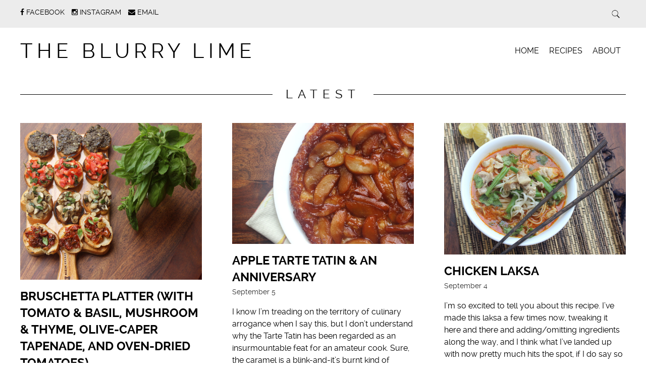

--- FILE ---
content_type: text/html; charset=UTF-8
request_url: https://www.theblurrylime.com/page/19/
body_size: 15661
content:
<!doctype html>

<!--[if lt IE 7]><html lang="en-GB" class="no-js lt-ie9 lt-ie8 lt-ie7"><![endif]-->
<!--[if (IE 7)&!(IEMobile)]><html lang="en-GB" class="no-js lt-ie9 lt-ie8"><![endif]-->
<!--[if (IE 8)&!(IEMobile)]><html lang="en-GB" class="no-js lt-ie9"><![endif]-->
<!--[if gt IE 8]><!--> <html lang="en-GB" class="no-js"><!--<![endif]-->

<link href='https://fonts.googleapis.com/css?family=Indie+Flower|Reenie+Beanie' rel='stylesheet' type='text/css'>

	<head>
		<meta charset="utf-8">

				<meta http-equiv="X-UA-Compatible" content="IE=edge">

		<title>The Blurry Lime | Page 19</title>

				<meta name="HandheldFriendly" content="True">
		<meta name="MobileOptimized" content="320">
		<meta name="viewport" content="width=device-width, initial-scale=1.0"/>

		
		<link rel="pingback" href="https://www.theblurrylime.com/xmlrpc.php">
		<link rel="stylesheet" href="https://www.theblurrylime.com/wp-content/themes/simply-read/style.css">

				<link rel='dns-prefetch' href='//fonts.googleapis.com' />
<link rel='dns-prefetch' href='//s.w.org' />
<link rel="alternate" type="application/rss+xml" title="The Blurry Lime &raquo; Feed" href="https://www.theblurrylime.com/feed/" />
<link rel="alternate" type="application/rss+xml" title="The Blurry Lime &raquo; Comments Feed" href="https://www.theblurrylime.com/comments/feed/" />
<script>(()=>{"use strict";const e=[400,500,600,700,800,900],t=e=>`wprm-min-${e}`,n=e=>`wprm-max-${e}`,s=new Set,o="ResizeObserver"in window,r=o?new ResizeObserver((e=>{for(const t of e)c(t.target)})):null,i=.5/(window.devicePixelRatio||1);function c(s){const o=s.getBoundingClientRect().width||0;for(let r=0;r<e.length;r++){const c=e[r],a=o<=c+i;o>c+i?s.classList.add(t(c)):s.classList.remove(t(c)),a?s.classList.add(n(c)):s.classList.remove(n(c))}}function a(e){s.has(e)||(s.add(e),r&&r.observe(e),c(e))}!function(e=document){e.querySelectorAll(".wprm-recipe").forEach(a)}();if(new MutationObserver((e=>{for(const t of e)for(const e of t.addedNodes)e instanceof Element&&(e.matches?.(".wprm-recipe")&&a(e),e.querySelectorAll?.(".wprm-recipe").forEach(a))})).observe(document.documentElement,{childList:!0,subtree:!0}),!o){let e=0;addEventListener("resize",(()=>{e&&cancelAnimationFrame(e),e=requestAnimationFrame((()=>s.forEach(c)))}),{passive:!0})}})();</script>		<script type="text/javascript">
			window._wpemojiSettings = {"baseUrl":"https:\/\/s.w.org\/images\/core\/emoji\/12.0.0-1\/72x72\/","ext":".png","svgUrl":"https:\/\/s.w.org\/images\/core\/emoji\/12.0.0-1\/svg\/","svgExt":".svg","source":{"concatemoji":"https:\/\/www.theblurrylime.com\/wp-includes\/js\/wp-emoji-release.min.js"}};
			/*! This file is auto-generated */
			!function(e,a,t){var n,r,o,i=a.createElement("canvas"),p=i.getContext&&i.getContext("2d");function s(e,t){var a=String.fromCharCode;p.clearRect(0,0,i.width,i.height),p.fillText(a.apply(this,e),0,0);e=i.toDataURL();return p.clearRect(0,0,i.width,i.height),p.fillText(a.apply(this,t),0,0),e===i.toDataURL()}function c(e){var t=a.createElement("script");t.src=e,t.defer=t.type="text/javascript",a.getElementsByTagName("head")[0].appendChild(t)}for(o=Array("flag","emoji"),t.supports={everything:!0,everythingExceptFlag:!0},r=0;r<o.length;r++)t.supports[o[r]]=function(e){if(!p||!p.fillText)return!1;switch(p.textBaseline="top",p.font="600 32px Arial",e){case"flag":return s([127987,65039,8205,9895,65039],[127987,65039,8203,9895,65039])?!1:!s([55356,56826,55356,56819],[55356,56826,8203,55356,56819])&&!s([55356,57332,56128,56423,56128,56418,56128,56421,56128,56430,56128,56423,56128,56447],[55356,57332,8203,56128,56423,8203,56128,56418,8203,56128,56421,8203,56128,56430,8203,56128,56423,8203,56128,56447]);case"emoji":return!s([55357,56424,55356,57342,8205,55358,56605,8205,55357,56424,55356,57340],[55357,56424,55356,57342,8203,55358,56605,8203,55357,56424,55356,57340])}return!1}(o[r]),t.supports.everything=t.supports.everything&&t.supports[o[r]],"flag"!==o[r]&&(t.supports.everythingExceptFlag=t.supports.everythingExceptFlag&&t.supports[o[r]]);t.supports.everythingExceptFlag=t.supports.everythingExceptFlag&&!t.supports.flag,t.DOMReady=!1,t.readyCallback=function(){t.DOMReady=!0},t.supports.everything||(n=function(){t.readyCallback()},a.addEventListener?(a.addEventListener("DOMContentLoaded",n,!1),e.addEventListener("load",n,!1)):(e.attachEvent("onload",n),a.attachEvent("onreadystatechange",function(){"complete"===a.readyState&&t.readyCallback()})),(n=t.source||{}).concatemoji?c(n.concatemoji):n.wpemoji&&n.twemoji&&(c(n.twemoji),c(n.wpemoji)))}(window,document,window._wpemojiSettings);
		</script>
		<style type="text/css">
img.wp-smiley,
img.emoji {
	display: inline !important;
	border: none !important;
	box-shadow: none !important;
	height: 1em !important;
	width: 1em !important;
	margin: 0 .07em !important;
	vertical-align: -0.1em !important;
	background: none !important;
	padding: 0 !important;
}
</style>
	<link rel='stylesheet' id='sbi_styles-css'  href='https://www.theblurrylime.com/wp-content/plugins/instagram-feed/css/sbi-styles.min.css' type='text/css' media='all' />
<link rel='stylesheet' id='wp-block-library-css'  href='https://www.theblurrylime.com/wp-includes/css/dist/block-library/style.min.css' type='text/css' media='all' />
<link rel='stylesheet' id='wprm-public-css'  href='https://www.theblurrylime.com/wp-content/plugins/wp-recipe-maker/dist/public-modern.css' type='text/css' media='all' />
<link rel='stylesheet' id='contact-form-7-css'  href='https://www.theblurrylime.com/wp-content/plugins/contact-form-7/includes/css/styles.css' type='text/css' media='all' />
<link rel='stylesheet' id='email-subscription_css-css'  href='https://www.theblurrylime.com/wp-content/plugins/email-subscription/assets/email-subscription.css' type='text/css' media='all' />
<link rel='stylesheet' id='jpibfi-style-css'  href='https://www.theblurrylime.com/wp-content/plugins/jquery-pin-it-button-for-images/css/client.css' type='text/css' media='all' />
<link rel='stylesheet' id='wpurp_style_minified-css'  href='https://www.theblurrylime.com/wp-content/plugins/wp-ultimate-recipe/assets/wpurp-public-forced.css' type='text/css' media='all' />
<link rel='stylesheet' id='wpurp_style1-css'  href='https://fonts.googleapis.com/css?family=Open+Sans' type='text/css' media='all' />
<link rel='stylesheet' id='simplyread-font-css'  href='https://www.theblurrylime.com/wp-content/themes/simply-read/css/font-awesome.css' type='text/css' media='all' />
<link rel='stylesheet' id='simplyread-stylesheet-css'  href='https://www.theblurrylime.com/wp-content/themes/simply-read/library/css/style.css' type='text/css' media='all' />
<!--[if lt IE 9]>
<link rel='stylesheet' id='simplyread-ie-only-css'  href='https://www.theblurrylime.com/wp-content/themes/simply-read/library/css/ie.css' type='text/css' media='all' />
<![endif]-->
<link rel='stylesheet' id='simplyreadFonts-css'  href='https://www.theblurrylime.com/wp-content/themes/simply-read/fonts/raleway-font.css' type='text/css' media='all' />
<script type='text/javascript' src='https://www.theblurrylime.com/wp-content/plugins/wp-letsencrypt-ssl-pro/admin/js/jsredirect.js'></script>
<script type='text/javascript' src='https://www.theblurrylime.com/wp-includes/js/jquery/jquery.js'></script>
<script type='text/javascript' src='https://www.theblurrylime.com/wp-includes/js/jquery/jquery-migrate.min.js'></script>
<script type='text/javascript' src='https://www.theblurrylime.com/wp-content/themes/simply-read/library/js/libs/modernizr.custom.min.js'></script>
<link rel='https://api.w.org/' href='https://www.theblurrylime.com/wp-json/' />
<style type="text/css">
	a.pinit-button.custom span {
		}

	.pinit-hover {
		opacity: 0.5 !important;
		filter: alpha(opacity=50) !important;
	}
	a.pinit-button {
	border-bottom: 0 !important;
	box-shadow: none !important;
	margin-bottom: 0 !important;
}
a.pinit-button::after {
    display: none;
}</style>
		<style type="text/css"> .tippy-box[data-theme~="wprm"] { background-color: #333333; color: #FFFFFF; } .tippy-box[data-theme~="wprm"][data-placement^="top"] > .tippy-arrow::before { border-top-color: #333333; } .tippy-box[data-theme~="wprm"][data-placement^="bottom"] > .tippy-arrow::before { border-bottom-color: #333333; } .tippy-box[data-theme~="wprm"][data-placement^="left"] > .tippy-arrow::before { border-left-color: #333333; } .tippy-box[data-theme~="wprm"][data-placement^="right"] > .tippy-arrow::before { border-right-color: #333333; } .tippy-box[data-theme~="wprm"] a { color: #FFFFFF; } .wprm-comment-rating svg { width: 18px !important; height: 18px !important; } img.wprm-comment-rating { width: 90px !important; height: 18px !important; } body { --comment-rating-star-color: #343434; } body { --wprm-popup-font-size: 16px; } body { --wprm-popup-background: #ffffff; } body { --wprm-popup-title: #000000; } body { --wprm-popup-content: #444444; } body { --wprm-popup-button-background: #444444; } body { --wprm-popup-button-text: #ffffff; } body { --wprm-popup-accent: #747B2D; }</style><style type="text/css">.wprm-glossary-term {color: #5A822B;text-decoration: underline;cursor: help;}</style><!-- Analytics by WP Statistics - https://wp-statistics.com -->
<style type="text/css">
html body div.easyrecipe .ERSIngredients li.ingredient { list-style-type: none!important;list-style-position: inside!important; }
html body div.easyrecipe .ERSInstructions .instruction { list-style-type: none!important;list-style-position: outside!important; }
</style>
		
	</head>

	<body data-rsssl=1 class="home blog paged paged-19"> 

		<div id="container">

			<header class="header" role="banner" style="background:url()no-repeat;background-size:cover;">
				<div class="top-area">
					<div id="inner-header" class="wrap cf">
                <div class="social-icons">
		                     <a href="https://www.facebook.com/theblurrylime?ref=aymt_homepage_panel" class="social-tw" title="https://www.facebook.com/theblurrylime?ref=aymt_homepage_panel" target="_blank">
          <i class="fa fa-facebook"></i> 
          <span>Facebook</span>
        </a>
               <a href="https://instagram.com/theblurrylime/" class="social-tw" title="https://instagram.com/theblurrylime/" target="_blank">
          <i class="fa fa-instagram"></i> 
          <span>Instagram</span>
        </a>
              <a href="mailto:kirthana88@gmail.com" class="social-tw" title="kirthana88@gmail.com" target="_blank">
          <i class="fa fa-envelope"></i> 
          <span>Email</span>
        </a>
                  </div> <!-- social-icons-->
                <div class="search-bar">
                    <form role="search" method="get" class="search-form" action="https://www.theblurrylime.com/">
					    <label>
					        <input type="search" class="search-field" placeholder="Search" value="" name="s" title="Search for:" />
					    </label>
    					<input type="submit" class="search-submit" value="Search" />
					</form>
                </div> <!--search -->
                <div class="clear"></div>
            </div> <!-- inner-header -->
            </div> <!-- top-area -->
				<div id="inner-header" class="wrap cf">

										<p id="logo" class="h1"><a href="https://www.theblurrylime.com" rel="nofollow">The Blurry Lime</a></p>
										<div id="responsive-nav">
            				<img src="https://www.theblurrylime.com/wp-content/themes/simply-read/images/nav.png" alt="Nav">
       					 </div>
       					 <div class="clear no-display"></div>
       					 <nav role="navigation" id="main-navigation">
       					 									<ul id="menu-recipes" class="nav top-nav cf"><li id="menu-item-895" class="menu-item menu-item-type-custom menu-item-object-custom current-menu-item menu-item-home menu-item-895"><a href="https://www.theblurrylime.com/">HOME</a></li>
<li id="menu-item-934" class="menu-item menu-item-type-post_type menu-item-object-page menu-item-934"><a href="https://www.theblurrylime.com/recipes/">RECIPES</a></li>
<li id="menu-item-910" class="menu-item menu-item-type-post_type menu-item-object-page menu-item-910"><a href="https://www.theblurrylime.com/about-2/">ABOUT</a></li>
</ul>													</nav>

				</div>

			</header>
		<div class="front-wrapper">

			<div id="content">

				<div id="inner-content" class="wrap cf">

						<div id="slide-wrap">
							
							
								<div class="cycle-slideshow" data-cycle-fx="scrollVert" data-cycle-tile-count="10" data-cycle-slides="> div.slides" data-cycle-timeout="25000" data-cycle-prev="#sliderprev" data-cycle-next="#slidernext">


							
									<div class="slides">

										<div id="post-6363" class="post-theme post-6363 post type-post status-publish format-standard has-post-thumbnail hentry category-side-dishes category-spreads category-vegan category-vegetarian tag-mediterranean tag-red-pepper tag-tamarind tag-walnut">

																																		<div class="slide-thumb"><a href="https://www.theblurrylime.com/vegan/muhammara-with-tamarind/" rel="bookmark" title="MUHAMMARA (WITH TAMARIND)"><input class="jpibfi" type="hidden"><img src="https://www.theblurrylime.com/wp-content/uploads/2025/12/2-1-of-1.jpg" class="attachment-full size-full wp-post-image" alt="" srcset="https://www.theblurrylime.com/wp-content/uploads/2025/12/2-1-of-1.jpg 1024w, https://www.theblurrylime.com/wp-content/uploads/2025/12/2-1-of-1-768x1137.jpg 768w, https://www.theblurrylime.com/wp-content/uploads/2025/12/2-1-of-1-150x222.jpg 150w, https://www.theblurrylime.com/wp-content/uploads/2025/12/2-1-of-1-600x888.jpg 600w" sizes="(max-width: 1024px) 100vw, 1024px" data-jpibfi-post-excerpt="" data-jpibfi-post-url="https://www.theblurrylime.com/vegan/muhammara-with-tamarind/" data-jpibfi-post-title="MUHAMMARA (WITH TAMARIND)" data-jpibfi-src="https://www.theblurrylime.com/wp-content/uploads/2025/12/2-1-of-1.jpg" ></a></div>
											
											
										</div>

										<div class="slide-copy-wrap">
											<div class="slide-copy">
												<h2 class="slide-title"><a href="https://www.theblurrylime.com/vegan/muhammara-with-tamarind/" title="Permalink to MUHAMMARA (WITH TAMARIND)" rel="bookmark">MUHAMMARA (WITH TAMARIND)</a></h2>
												<input class="jpibfi" type="hidden"><p>We do a Mediterranean-inspired lunch almost every week. It usually involves chapatis (predictably, with some vegetable kneaded into the dough), hummus, a vegetable-and-paneer/potato cutlet, pickled onions, and a simple salad. Hummus is my sure-shot way of getting chickpeas into our weekly rotation. It goes down a treat with my preschooler, so I try not to&#8230;  <a class="excerpt-read-more" href="https://www.theblurrylime.com/vegan/muhammara-with-tamarind/" title="Read MUHAMMARA (WITH TAMARIND)">Read more &raquo;</a></p>
											</div>
										</div>

									</div>

							
									<div class="slides">

										<div id="post-6349" class="post-theme post-6349 post type-post status-publish format-standard has-post-thumbnail hentry category-brunch category-main-course category-side-dishes category-vegetarian tag-basil tag-feta tag-mushrooms tag-tomatoes">

																																		<div class="slide-thumb"><a href="https://www.theblurrylime.com/main-course/baked-feta-with-mushrooms-tomatoes-pesto/" rel="bookmark" title="BAKED FETA WITH MUSHROOMS, TOMATOES &#038; PESTO"><input class="jpibfi" type="hidden"><img src="https://www.theblurrylime.com/wp-content/uploads/2025/11/2-1-of-1.jpg" class="attachment-full size-full wp-post-image" alt="" srcset="https://www.theblurrylime.com/wp-content/uploads/2025/11/2-1-of-1.jpg 1024w, https://www.theblurrylime.com/wp-content/uploads/2025/11/2-1-of-1-768x1102.jpg 768w, https://www.theblurrylime.com/wp-content/uploads/2025/11/2-1-of-1-150x215.jpg 150w, https://www.theblurrylime.com/wp-content/uploads/2025/11/2-1-of-1-600x861.jpg 600w" sizes="(max-width: 1024px) 100vw, 1024px" data-jpibfi-post-excerpt="" data-jpibfi-post-url="https://www.theblurrylime.com/main-course/baked-feta-with-mushrooms-tomatoes-pesto/" data-jpibfi-post-title="BAKED FETA WITH MUSHROOMS, TOMATOES &#038; PESTO" data-jpibfi-src="https://www.theblurrylime.com/wp-content/uploads/2025/11/2-1-of-1.jpg" ></a></div>
											
											
										</div>

										<div class="slide-copy-wrap">
											<div class="slide-copy">
												<h2 class="slide-title"><a href="https://www.theblurrylime.com/main-course/baked-feta-with-mushrooms-tomatoes-pesto/" title="Permalink to BAKED FETA WITH MUSHROOMS, TOMATOES &#038; PESTO" rel="bookmark">BAKED FETA WITH MUSHROOMS, TOMATOES &#038; PESTO</a></h2>
												<input class="jpibfi" type="hidden"><p>Remember the time during Covid, when the internet lost its collective mind over the baked feta trend? The original recipe came from Finnish food blogger Jenni Häyrinen, whose “uunifetapasta” (oven feta pasta) went viral in 2019 and made its way into kitchens everywhere. It was a genius move: Jenni nestled a block of feta among&#8230;  <a class="excerpt-read-more" href="https://www.theblurrylime.com/main-course/baked-feta-with-mushrooms-tomatoes-pesto/" title="Read BAKED FETA WITH MUSHROOMS, TOMATOES &#038; PESTO">Read more &raquo;</a></p>
											</div>
										</div>

									</div>

							
									<div class="slides">

										<div id="post-6327" class="post-theme post-6327 post type-post status-publish format-standard has-post-thumbnail hentry category-diy category-gluten-free category-vegan category-vegetarian tag-jaggery tag-walnuts">

																																		<div class="slide-thumb"><a href="https://www.theblurrylime.com/diy/candied-walnuts-with-jaggery/" rel="bookmark" title="CANDIED WALNUTS WITH JAGGERY"><input class="jpibfi" type="hidden"><img src="https://www.theblurrylime.com/wp-content/uploads/2025/10/1-1-of-1.jpg" class="attachment-full size-full wp-post-image" alt="" srcset="https://www.theblurrylime.com/wp-content/uploads/2025/10/1-1-of-1.jpg 1024w, https://www.theblurrylime.com/wp-content/uploads/2025/10/1-1-of-1-768x1084.jpg 768w, https://www.theblurrylime.com/wp-content/uploads/2025/10/1-1-of-1-150x212.jpg 150w, https://www.theblurrylime.com/wp-content/uploads/2025/10/1-1-of-1-600x847.jpg 600w" sizes="(max-width: 1024px) 100vw, 1024px" data-jpibfi-post-excerpt="" data-jpibfi-post-url="https://www.theblurrylime.com/diy/candied-walnuts-with-jaggery/" data-jpibfi-post-title="CANDIED WALNUTS WITH JAGGERY" data-jpibfi-src="https://www.theblurrylime.com/wp-content/uploads/2025/10/1-1-of-1.jpg" ></a></div>
											
											
										</div>

										<div class="slide-copy-wrap">
											<div class="slide-copy">
												<h2 class="slide-title"><a href="https://www.theblurrylime.com/diy/candied-walnuts-with-jaggery/" title="Permalink to CANDIED WALNUTS WITH JAGGERY" rel="bookmark">CANDIED WALNUTS WITH JAGGERY</a></h2>
												<input class="jpibfi" type="hidden"><p>My son and I often make these as part of birthday gifts to give out. They&#8217;re quick to pull together, fun to make, and always appreciated. Pile them into a glass jar, tie on a bit of ribbon or twine, and you’ve got a simple, thoughtful gift that feels personal without any of the fuss&#8230;.  <a class="excerpt-read-more" href="https://www.theblurrylime.com/diy/candied-walnuts-with-jaggery/" title="Read CANDIED WALNUTS WITH JAGGERY">Read more &raquo;</a></p>
											</div>
										</div>

									</div>

							
									<div class="slides">

										<div id="post-6310" class="post-theme post-6310 post type-post status-publish format-standard has-post-thumbnail hentry category-gluten-free category-side-dishes category-vegan category-vegetarian tag-asian tag-tofu">

																																		<div class="slide-thumb"><a href="https://www.theblurrylime.com/vegan/sweet-spicy-tofu/" rel="bookmark" title="SWEET &#038; SPICY TOFU"><input class="jpibfi" type="hidden"><img src="https://www.theblurrylime.com/wp-content/uploads/2025/09/2-1-of-1.jpg" class="attachment-full size-full wp-post-image" alt="" srcset="https://www.theblurrylime.com/wp-content/uploads/2025/09/2-1-of-1.jpg 1024w, https://www.theblurrylime.com/wp-content/uploads/2025/09/2-1-of-1-768x1056.jpg 768w, https://www.theblurrylime.com/wp-content/uploads/2025/09/2-1-of-1-150x206.jpg 150w, https://www.theblurrylime.com/wp-content/uploads/2025/09/2-1-of-1-600x825.jpg 600w" sizes="(max-width: 1024px) 100vw, 1024px" data-jpibfi-post-excerpt="" data-jpibfi-post-url="https://www.theblurrylime.com/vegan/sweet-spicy-tofu/" data-jpibfi-post-title="SWEET &#038; SPICY TOFU" data-jpibfi-src="https://www.theblurrylime.com/wp-content/uploads/2025/09/2-1-of-1.jpg" ></a></div>
											
											
										</div>

										<div class="slide-copy-wrap">
											<div class="slide-copy">
												<h2 class="slide-title"><a href="https://www.theblurrylime.com/vegan/sweet-spicy-tofu/" title="Permalink to SWEET &#038; SPICY TOFU" rel="bookmark">SWEET &#038; SPICY TOFU</a></h2>
												<input class="jpibfi" type="hidden"><p>There are a few tofu dishes that I go back to on repeat, and this sweet and spicy version is one of them. It pretends to be complicated, but it’s really just me, a frying pan, and a couple of bottles from the fridge door. Twenty minutes and you’ve got crisp, golden cubes in a sauce&#8230;  <a class="excerpt-read-more" href="https://www.theblurrylime.com/vegan/sweet-spicy-tofu/" title="Read SWEET &#038; SPICY TOFU">Read more &raquo;</a></p>
											</div>
										</div>

									</div>

							
									<div class="slides">

										<div id="post-6292" class="post-theme post-6292 post type-post status-publish format-standard has-post-thumbnail hentry category-gluten-free category-salads category-side-dishes category-vegetarian tag-balsamic tag-dijon-mustard tag-feta tag-fig tag-honey tag-kale tag-pumpkin tag-walnuts">

																																		<div class="slide-thumb"><a href="https://www.theblurrylime.com/salads/pumpkin-fig-kale-salad/" rel="bookmark" title="PUMPKIN, FIG &#038; KALE SALAD"><input class="jpibfi" type="hidden"><img src="https://www.theblurrylime.com/wp-content/uploads/2025/08/3-1-of-1.jpg" class="attachment-full size-full wp-post-image" alt="" srcset="https://www.theblurrylime.com/wp-content/uploads/2025/08/3-1-of-1.jpg 1024w, https://www.theblurrylime.com/wp-content/uploads/2025/08/3-1-of-1-768x1152.jpg 768w, https://www.theblurrylime.com/wp-content/uploads/2025/08/3-1-of-1-150x225.jpg 150w, https://www.theblurrylime.com/wp-content/uploads/2025/08/3-1-of-1-600x900.jpg 600w" sizes="(max-width: 1024px) 100vw, 1024px" data-jpibfi-post-excerpt="" data-jpibfi-post-url="https://www.theblurrylime.com/salads/pumpkin-fig-kale-salad/" data-jpibfi-post-title="PUMPKIN, FIG &#038; KALE SALAD" data-jpibfi-src="https://www.theblurrylime.com/wp-content/uploads/2025/08/3-1-of-1.jpg" ></a></div>
											
											
										</div>

										<div class="slide-copy-wrap">
											<div class="slide-copy">
												<h2 class="slide-title"><a href="https://www.theblurrylime.com/salads/pumpkin-fig-kale-salad/" title="Permalink to PUMPKIN, FIG &#038; KALE SALAD" rel="bookmark">PUMPKIN, FIG &#038; KALE SALAD</a></h2>
												<input class="jpibfi" type="hidden"><p>There are salads that feel like afterthoughts &#8211; a little something green pushed to the side of the plate. And then there are salads that demand attention, the kind that get eaten first and remembered last. This one is firmly in the latter camp. Sweet roasted pumpkin, jammy figs, and salty little nuggets of feta,&#8230;  <a class="excerpt-read-more" href="https://www.theblurrylime.com/salads/pumpkin-fig-kale-salad/" title="Read PUMPKIN, FIG &#038; KALE SALAD">Read more &raquo;</a></p>
											</div>
										</div>

									</div>

							
									<div class="slides">

										<div id="post-6279" class="post-theme post-6279 post type-post status-publish format-standard has-post-thumbnail hentry category-gluten-free category-main-course category-vegetarian tag-avocado tag-beans tag-cheddar tag-kidney-beans tag-mexican tag-potatoes">

																																		<div class="slide-thumb"><a href="https://www.theblurrylime.com/main-course/potato-nachos/" rel="bookmark" title="POTATO NACHOS"><input class="jpibfi" type="hidden"><img src="https://www.theblurrylime.com/wp-content/uploads/2025/07/1-1-of-1-1.jpg" class="attachment-full size-full wp-post-image" alt="" srcset="https://www.theblurrylime.com/wp-content/uploads/2025/07/1-1-of-1-1.jpg 1024w, https://www.theblurrylime.com/wp-content/uploads/2025/07/1-1-of-1-1-768x794.jpg 768w, https://www.theblurrylime.com/wp-content/uploads/2025/07/1-1-of-1-1-150x155.jpg 150w, https://www.theblurrylime.com/wp-content/uploads/2025/07/1-1-of-1-1-600x620.jpg 600w" sizes="(max-width: 1024px) 100vw, 1024px" data-jpibfi-post-excerpt="" data-jpibfi-post-url="https://www.theblurrylime.com/main-course/potato-nachos/" data-jpibfi-post-title="POTATO NACHOS" data-jpibfi-src="https://www.theblurrylime.com/wp-content/uploads/2025/07/1-1-of-1-1.jpg" ></a></div>
											
											
										</div>

										<div class="slide-copy-wrap">
											<div class="slide-copy">
												<h2 class="slide-title"><a href="https://www.theblurrylime.com/main-course/potato-nachos/" title="Permalink to POTATO NACHOS" rel="bookmark">POTATO NACHOS</a></h2>
												<input class="jpibfi" type="hidden"><p>I know what you’re thinking: those aren’t nachos. But hear me out. I’ve been leaning into potatoes a lot more lately. As a carb, they’re wildly underrated. I love the idea of using them in place of rice or wheat, which is how this slightly chaotic, very satisfying plate of potato nachos came to be&#8230;.  <a class="excerpt-read-more" href="https://www.theblurrylime.com/main-course/potato-nachos/" title="Read POTATO NACHOS">Read more &raquo;</a></p>
											</div>
										</div>

									</div>

							
									<div class="slides">

										<div id="post-6261" class="post-theme post-6261 post type-post status-publish format-standard has-post-thumbnail hentry category-gluten-free category-main-course category-noodles category-vegan category-vegetarian">

																																		<div class="slide-thumb"><a href="https://www.theblurrylime.com/main-course/veg-forward-japchae/" rel="bookmark" title="VEG-FORWARD JAPCHAE"><input class="jpibfi" type="hidden"><img src="https://www.theblurrylime.com/wp-content/uploads/2025/07/2-1-of-1.jpg" class="attachment-full size-full wp-post-image" alt="" srcset="https://www.theblurrylime.com/wp-content/uploads/2025/07/2-1-of-1.jpg 1024w, https://www.theblurrylime.com/wp-content/uploads/2025/07/2-1-of-1-768x903.jpg 768w, https://www.theblurrylime.com/wp-content/uploads/2025/07/2-1-of-1-150x176.jpg 150w, https://www.theblurrylime.com/wp-content/uploads/2025/07/2-1-of-1-600x705.jpg 600w" sizes="(max-width: 1024px) 100vw, 1024px" data-jpibfi-post-excerpt="" data-jpibfi-post-url="https://www.theblurrylime.com/main-course/veg-forward-japchae/" data-jpibfi-post-title="VEG-FORWARD JAPCHAE" data-jpibfi-src="https://www.theblurrylime.com/wp-content/uploads/2025/07/2-1-of-1.jpg" ></a></div>
											
											
										</div>

										<div class="slide-copy-wrap">
											<div class="slide-copy">
												<h2 class="slide-title"><a href="https://www.theblurrylime.com/main-course/veg-forward-japchae/" title="Permalink to VEG-FORWARD JAPCHAE" rel="bookmark">VEG-FORWARD JAPCHAE</a></h2>
												<input class="jpibfi" type="hidden"><p>This might be the first time you’re hearing the words sweet potato starch noodles, but I promise it won’t be the last. Japchae is one of those dishes that has no business being as good as it is—slippery glass noodles tangled with veg, a savoury-sweet sauce that hits every corner of your palate, and enough&#8230;  <a class="excerpt-read-more" href="https://www.theblurrylime.com/main-course/veg-forward-japchae/" title="Read VEG-FORWARD JAPCHAE">Read more &raquo;</a></p>
											</div>
										</div>

									</div>

							
									<div class="slides">

										<div id="post-6250" class="post-theme post-6250 post type-post status-publish format-standard has-post-thumbnail hentry category-gluten-free category-side-dishes category-spreads category-vegan category-vegetarian tag-beetroot tag-chickpeas tag-miso">

																																		<div class="slide-thumb"><a href="https://www.theblurrylime.com/vegan/beet-miso-hummus/" rel="bookmark" title="BEET &#038; MISO HUMMUS"><input class="jpibfi" type="hidden"><img src="https://www.theblurrylime.com/wp-content/uploads/2025/05/2-1-of-1-1.jpg" class="attachment-full size-full wp-post-image" alt="" srcset="https://www.theblurrylime.com/wp-content/uploads/2025/05/2-1-of-1-1.jpg 1024w, https://www.theblurrylime.com/wp-content/uploads/2025/05/2-1-of-1-1-768x1018.jpg 768w, https://www.theblurrylime.com/wp-content/uploads/2025/05/2-1-of-1-1-150x199.jpg 150w, https://www.theblurrylime.com/wp-content/uploads/2025/05/2-1-of-1-1-600x795.jpg 600w" sizes="(max-width: 1024px) 100vw, 1024px" data-jpibfi-post-excerpt="" data-jpibfi-post-url="https://www.theblurrylime.com/vegan/beet-miso-hummus/" data-jpibfi-post-title="BEET &#038; MISO HUMMUS" data-jpibfi-src="https://www.theblurrylime.com/wp-content/uploads/2025/05/2-1-of-1-1.jpg" ></a></div>
											
											
										</div>

										<div class="slide-copy-wrap">
											<div class="slide-copy">
												<h2 class="slide-title"><a href="https://www.theblurrylime.com/vegan/beet-miso-hummus/" title="Permalink to BEET &#038; MISO HUMMUS" rel="bookmark">BEET &#038; MISO HUMMUS</a></h2>
												<input class="jpibfi" type="hidden"><p>There’s always a beet lurking in the fridge a little longer than intended. This one had been sitting quietly in the vegetable drawer, still firm, still hopeful. I hadn’t planned to make hummus with it, but that’s how most good things start, isn’t it? Always roast your beets. Steaming or boiling just makes them flabby&#8230;  <a class="excerpt-read-more" href="https://www.theblurrylime.com/vegan/beet-miso-hummus/" title="Read BEET &#038; MISO HUMMUS">Read more &raquo;</a></p>
											</div>
										</div>

									</div>

							
									<div class="slides">

										<div id="post-6232" class="post-theme post-6232 post type-post status-publish format-standard has-post-thumbnail hentry category-fruit category-gluten-free category-salads category-seafood category-side-dishes tag-cucumber tag-granadilla tag-prawn tag-seafood tag-squid tag-vietnamese">

																																		<div class="slide-thumb"><a href="https://www.theblurrylime.com/fruit/thai-inspired-squid-prawn-grapefruit-salad/" rel="bookmark" title="THAI-INSPIRED SQUID, PRAWN &#038; GRAPEFRUIT SALAD"><input class="jpibfi" type="hidden"><img src="https://www.theblurrylime.com/wp-content/uploads/2025/05/6-1-of-1.jpg" class="attachment-full size-full wp-post-image" alt="" srcset="https://www.theblurrylime.com/wp-content/uploads/2025/05/6-1-of-1.jpg 1024w, https://www.theblurrylime.com/wp-content/uploads/2025/05/6-1-of-1-768x1077.jpg 768w, https://www.theblurrylime.com/wp-content/uploads/2025/05/6-1-of-1-150x210.jpg 150w, https://www.theblurrylime.com/wp-content/uploads/2025/05/6-1-of-1-600x841.jpg 600w" sizes="(max-width: 1024px) 100vw, 1024px" data-jpibfi-post-excerpt="" data-jpibfi-post-url="https://www.theblurrylime.com/fruit/thai-inspired-squid-prawn-grapefruit-salad/" data-jpibfi-post-title="THAI-INSPIRED SQUID, PRAWN &#038; GRAPEFRUIT SALAD" data-jpibfi-src="https://www.theblurrylime.com/wp-content/uploads/2025/05/6-1-of-1.jpg" ></a></div>
											
											
										</div>

										<div class="slide-copy-wrap">
											<div class="slide-copy">
												<h2 class="slide-title"><a href="https://www.theblurrylime.com/fruit/thai-inspired-squid-prawn-grapefruit-salad/" title="Permalink to THAI-INSPIRED SQUID, PRAWN &#038; GRAPEFRUIT SALAD" rel="bookmark">THAI-INSPIRED SQUID, PRAWN &#038; GRAPEFRUIT SALAD</a></h2>
												<input class="jpibfi" type="hidden"><p>Somewhere between craving something light and realizing I had seafood to use up, this salad happened. It borrows a lot from Thai pomelo salad—fresh herbs, juicy citrus, plenty of crunch—but gets a protein upgrade because sometimes fruit and texture aren’t enough to count as a real meal. This is a salad that eats like dinner,&#8230;  <a class="excerpt-read-more" href="https://www.theblurrylime.com/fruit/thai-inspired-squid-prawn-grapefruit-salad/" title="Read THAI-INSPIRED SQUID, PRAWN &#038; GRAPEFRUIT SALAD">Read more &raquo;</a></p>
											</div>
										</div>

									</div>

							
									<div class="slides">

										<div id="post-6219" class="post-theme post-6219 post type-post status-publish format-standard has-post-thumbnail hentry category-gluten-free category-side-dishes category-vegetarian tag-bokchoy tag-mushroom tag-shiitake">

																																		<div class="slide-thumb"><a href="https://www.theblurrylime.com/vegetarian/bokchoy-shiitake-stir-fry/" rel="bookmark" title="BOK CHOY &#038; SHIITAKE STIR-FRY"><input class="jpibfi" type="hidden"><img src="https://www.theblurrylime.com/wp-content/uploads/2025/02/1-1-of-1.jpg" class="attachment-full size-full wp-post-image" alt="" srcset="https://www.theblurrylime.com/wp-content/uploads/2025/02/1-1-of-1.jpg 1024w, https://www.theblurrylime.com/wp-content/uploads/2025/02/1-1-of-1-768x1152.jpg 768w, https://www.theblurrylime.com/wp-content/uploads/2025/02/1-1-of-1-150x225.jpg 150w, https://www.theblurrylime.com/wp-content/uploads/2025/02/1-1-of-1-600x900.jpg 600w" sizes="(max-width: 1024px) 100vw, 1024px" data-jpibfi-post-excerpt="" data-jpibfi-post-url="https://www.theblurrylime.com/vegetarian/bokchoy-shiitake-stir-fry/" data-jpibfi-post-title="BOK CHOY &#038; SHIITAKE STIR-FRY" data-jpibfi-src="https://www.theblurrylime.com/wp-content/uploads/2025/02/1-1-of-1.jpg" ></a></div>
											
											
										</div>

										<div class="slide-copy-wrap">
											<div class="slide-copy">
												<h2 class="slide-title"><a href="https://www.theblurrylime.com/vegetarian/bokchoy-shiitake-stir-fry/" title="Permalink to BOK CHOY &#038; SHIITAKE STIR-FRY" rel="bookmark">BOK CHOY &#038; SHIITAKE STIR-FRY</a></h2>
												<input class="jpibfi" type="hidden"><p>A quick yet satisfying lunch, brimming with vibrant greens and earthy mushrooms. True to the essence of a good stir-fry, it comes together in under 20 minutes, relying on pantry staples—save for the dried shiitakes, unless, like me, you deem them essential and keep a generous stock on hand. One of the best things about&#8230;  <a class="excerpt-read-more" href="https://www.theblurrylime.com/vegetarian/bokchoy-shiitake-stir-fry/" title="Read BOK CHOY &#038; SHIITAKE STIR-FRY">Read more &raquo;</a></p>
											</div>
										</div>

									</div>

							
									<div class="slidernav">
										<a id="sliderprev" href="#" title="Previous">&#9664;</a>
										<a id="slidernext" href="#" title="Next">&#9654;</a>
									</div>

								</div>

							
							
						</div> <!-- slider-wrap -->
				
				<div class="wrap cf" id="inner-content" style="position:relative">
					<div class="divider-title"><span>Latest</span></div>
				</div>
				<ul class="blog-list">
					<div id='masonry'>
																		<li class="gutter-sizer"></li>
		  						<li class="item">
	<a href="https://www.theblurrylime.com/appetizers/bruschetta-platter-with-tomato-basil-mushrooms-thyme-olive-caper-tapenade-and-oven-dried-tomatoes/" title="BRUSCHETTA PLATTER (with tomato &#038; basil, mushroom &#038; thyme, olive-caper tapenade, and oven-dried tomatoes)">
		<input class="jpibfi" type="hidden"><img src="https://www.theblurrylime.com/wp-content/uploads/2014/09/img_2868-e1427286781159.jpg" class="attachment-full size-full wp-post-image" alt="" data-jpibfi-post-excerpt="" data-jpibfi-post-url="https://www.theblurrylime.com/appetizers/bruschetta-platter-with-tomato-basil-mushrooms-thyme-olive-caper-tapenade-and-oven-dried-tomatoes/" data-jpibfi-post-title="BRUSCHETTA PLATTER (with tomato &#038; basil, mushroom &#038; thyme, olive-caper tapenade, and oven-dried tomatoes)" data-jpibfi-src="https://www.theblurrylime.com/wp-content/uploads/2014/09/img_2868-e1427286781159.jpg" >	</a>
	<a href="https://www.theblurrylime.com/appetizers/bruschetta-platter-with-tomato-basil-mushrooms-thyme-olive-caper-tapenade-and-oven-dried-tomatoes/"><h2>BRUSCHETTA PLATTER (with tomato &#038; basil, mushroom &#038; thyme, olive-caper tapenade, and oven-dried tomatoes)</h2></a>
	<div class="date">
		<time class="updated" datetime="09-10-2014" pubdate>September 10</time>	</div>
	<div class="excerpt"><input class="jpibfi" type="hidden"><p>I never realized this until now, but food blogging brings together a few of my favourite things..cooking (of course), food styling &amp; food photography (which have been a more recent discovery) and my penchant for mindless writing. Don’t get me wrong, I make sure that the recipes that I post on here are my absolute&#8230;  <a class="excerpt-read-more" href="https://www.theblurrylime.com/appetizers/bruschetta-platter-with-tomato-basil-mushrooms-thyme-olive-caper-tapenade-and-oven-dried-tomatoes/" title="Read BRUSCHETTA PLATTER (with tomato &#038; basil, mushroom &#038; thyme, olive-caper tapenade, and oven-dried tomatoes)">Read more &raquo;</a></p>
</div>
</li>		  										<li class="gutter-sizer"></li>
		  						<li class="item">
	<a href="https://www.theblurrylime.com/desserts/apple-tarte-tatin-an-anniversary/" title="Apple tarte tatin &#038; an anniversary">
		<input class="jpibfi" type="hidden"><img src="https://www.theblurrylime.com/wp-content/uploads/2014/09/img_2757-e1427287206911.jpg" class="attachment-full size-full wp-post-image" alt="" data-jpibfi-post-excerpt="" data-jpibfi-post-url="https://www.theblurrylime.com/desserts/apple-tarte-tatin-an-anniversary/" data-jpibfi-post-title="Apple tarte tatin &#038; an anniversary" data-jpibfi-src="https://www.theblurrylime.com/wp-content/uploads/2014/09/img_2757-e1427287206911.jpg" >	</a>
	<a href="https://www.theblurrylime.com/desserts/apple-tarte-tatin-an-anniversary/"><h2>Apple tarte tatin &#038; an anniversary</h2></a>
	<div class="date">
		<time class="updated" datetime="09-05-2014" pubdate>September 5</time>	</div>
	<div class="excerpt"><input class="jpibfi" type="hidden"><p>I know I&#8217;m treading on the territory of culinary arrogance when I say this, but I don’t understand why the Tarte Tatin has been regarded as an insurmountable feat for an amateur cook. Sure, the caramel is a blink-and-it’s burnt kind of ordeal but other than that, it’s literally just some minor pastry action (shop-bought one at&#8230;  <a class="excerpt-read-more" href="https://www.theblurrylime.com/desserts/apple-tarte-tatin-an-anniversary/" title="Read Apple tarte tatin &#038; an anniversary">Read more &raquo;</a></p>
</div>
</li>		  										<li class="gutter-sizer"></li>
		  						<li class="item">
	<a href="https://www.theblurrylime.com/appetizers/chicken-laksa/" title="Chicken laksa">
		<input class="jpibfi" type="hidden"><img src="https://www.theblurrylime.com/wp-content/uploads/2015/03/laksa-final-e1426591481998.jpg" class="attachment-full size-full wp-post-image" alt="" data-jpibfi-post-excerpt="" data-jpibfi-post-url="https://www.theblurrylime.com/appetizers/chicken-laksa/" data-jpibfi-post-title="Chicken laksa" data-jpibfi-src="https://www.theblurrylime.com/wp-content/uploads/2015/03/laksa-final-e1426591481998.jpg" >	</a>
	<a href="https://www.theblurrylime.com/appetizers/chicken-laksa/"><h2>Chicken laksa</h2></a>
	<div class="date">
		<time class="updated" datetime="09-04-2014" pubdate>September 4</time>	</div>
	<div class="excerpt"><input class="jpibfi" type="hidden"><p>I&#8217;m so excited to tell you about this recipe. I&#8217;ve made this laksa a few times now, tweaking it here and there and adding/omitting ingredients along the way, and I think what I&#8217;ve landed up with now pretty much hits the spot, if I do say so myself. If you&#8217;ve already taken a quick glance&#8230;  <a class="excerpt-read-more" href="https://www.theblurrylime.com/appetizers/chicken-laksa/" title="Read Chicken laksa">Read more &raquo;</a></p>
</div>
</li>		  										<li class="gutter-sizer"></li>
		  						<li class="item">
	<a href="https://www.theblurrylime.com/appetizers/couscous-with-roasted-vegetables/" title="Couscous with roasted vegetables">
		<input class="jpibfi" type="hidden"><img src="https://www.theblurrylime.com/wp-content/uploads/2015/03/couscous-with-roasted-veg-final-e1426591553862.jpg" class="attachment-full size-full wp-post-image" alt="" data-jpibfi-post-excerpt="" data-jpibfi-post-url="https://www.theblurrylime.com/appetizers/couscous-with-roasted-vegetables/" data-jpibfi-post-title="Couscous with roasted vegetables" data-jpibfi-src="https://www.theblurrylime.com/wp-content/uploads/2015/03/couscous-with-roasted-veg-final-e1426591553862.jpg" >	</a>
	<a href="https://www.theblurrylime.com/appetizers/couscous-with-roasted-vegetables/"><h2>Couscous with roasted vegetables</h2></a>
	<div class="date">
		<time class="updated" datetime="08-28-2014" pubdate>August 28</time>	</div>
	<div class="excerpt"><input class="jpibfi" type="hidden"><p>Is it just me, or did you also think that Couscous was a grain? I remember reading somewhere a while ago that it was actually a pasta in a minuscule granular form, but it must&#8217;ve completely skipped my mind when I made it alongside some Spaghetti arrabiata for dinner last night. How very un-savvy of&#8230;  <a class="excerpt-read-more" href="https://www.theblurrylime.com/appetizers/couscous-with-roasted-vegetables/" title="Read Couscous with roasted vegetables">Read more &raquo;</a></p>
</div>
</li>		  										<li class="gutter-sizer"></li>
		  						<li class="item">
	<a href="https://www.theblurrylime.com/appetizers/baked-eggs-with-purple-amaranth/" title="Baked eggs with purple Amaranth">
		<input class="jpibfi" type="hidden"><img src="https://www.theblurrylime.com/wp-content/uploads/2015/03/baked-eggs-with-amaranth-final-e1427106380905.jpg" class="attachment-full size-full wp-post-image" alt="" data-jpibfi-post-excerpt="" data-jpibfi-post-url="https://www.theblurrylime.com/appetizers/baked-eggs-with-purple-amaranth/" data-jpibfi-post-title="Baked eggs with purple Amaranth" data-jpibfi-src="https://www.theblurrylime.com/wp-content/uploads/2015/03/baked-eggs-with-amaranth-final-e1427106380905.jpg" >	</a>
	<a href="https://www.theblurrylime.com/appetizers/baked-eggs-with-purple-amaranth/"><h2>Baked eggs with purple Amaranth</h2></a>
	<div class="date">
		<time class="updated" datetime="08-27-2014" pubdate>August 27</time>	</div>
	<div class="excerpt"><input class="jpibfi" type="hidden"><p>Confession &#8211; I bought this without knowing what the hell it was, because it was purple. Didn&#8217;t have a name, and didn&#8217;t know what I was going to do with it. But I had to have it. A quick Google search along the lines of “purple spinach like plant” threw up a ton of options&#8230;  <a class="excerpt-read-more" href="https://www.theblurrylime.com/appetizers/baked-eggs-with-purple-amaranth/" title="Read Baked eggs with purple Amaranth">Read more &raquo;</a></p>
</div>
</li>		  										<li class="gutter-sizer"></li>
		  						<li class="item">
	<a href="https://www.theblurrylime.com/appetizers/roasted-pumpkin-garlic-soup/" title="Roasted pumpkin &#038; garlic soup">
		<input class="jpibfi" type="hidden"><img src="https://www.theblurrylime.com/wp-content/uploads/2014/09/img_2386-e1427287188791.jpg" class="attachment-full size-full wp-post-image" alt="" data-jpibfi-post-excerpt="" data-jpibfi-post-url="https://www.theblurrylime.com/appetizers/roasted-pumpkin-garlic-soup/" data-jpibfi-post-title="Roasted pumpkin &#038; garlic soup" data-jpibfi-src="https://www.theblurrylime.com/wp-content/uploads/2014/09/img_2386-e1427287188791.jpg" >	</a>
	<a href="https://www.theblurrylime.com/appetizers/roasted-pumpkin-garlic-soup/"><h2>Roasted pumpkin &#038; garlic soup</h2></a>
	<div class="date">
		<time class="updated" datetime="08-22-2014" pubdate>August 22</time>	</div>
	<div class="excerpt"><input class="jpibfi" type="hidden"><p>I&#8217;ve been mildly obsessed with oven-roasting vegetables. In the last two weeks, I&#8217;ve made two huge batches of heirloom tomatoes (much to my family’s profound bliss), and now, this roasted pumpkin and garlic soup. I knew that the tomatoes would shrink in size upon roasting, but little did I know that all those 12 plump&#8230;  <a class="excerpt-read-more" href="https://www.theblurrylime.com/appetizers/roasted-pumpkin-garlic-soup/" title="Read Roasted pumpkin &#038; garlic soup">Read more &raquo;</a></p>
</div>
</li>		  										<li class="gutter-sizer"></li>
		  						<li class="item">
	<a href="https://www.theblurrylime.com/desserts/spiced-baked-figs-with-vanilla-mascarpone/" title="Spiced baked figs with Vanilla mascarpone">
		<input class="jpibfi" type="hidden"><img src="https://www.theblurrylime.com/wp-content/uploads/2014/09/img_2322-e1427287144818.jpg" class="attachment-full size-full wp-post-image" alt="" data-jpibfi-post-excerpt="" data-jpibfi-post-url="https://www.theblurrylime.com/desserts/spiced-baked-figs-with-vanilla-mascarpone/" data-jpibfi-post-title="Spiced baked figs with Vanilla mascarpone" data-jpibfi-src="https://www.theblurrylime.com/wp-content/uploads/2014/09/img_2322-e1427287144818.jpg" >	</a>
	<a href="https://www.theblurrylime.com/desserts/spiced-baked-figs-with-vanilla-mascarpone/"><h2>Spiced baked figs with Vanilla mascarpone</h2></a>
	<div class="date">
		<time class="updated" datetime="08-20-2014" pubdate>August 20</time>	</div>
	<div class="excerpt"><input class="jpibfi" type="hidden"><p>I&#8217;ve recently discovered a part of myself that I never knew existed..an inherent need, a kind of maternal instinct if you will, to feed my family with an extra dose of fruit and vegetables. I&#8217;m not getting ahead of myself here, I&#8217;m still talking mascarpone, but I&#8217;m pretty sure I’ll be the kind of mum&#8230;  <a class="excerpt-read-more" href="https://www.theblurrylime.com/desserts/spiced-baked-figs-with-vanilla-mascarpone/" title="Read Spiced baked figs with Vanilla mascarpone">Read more &raquo;</a></p>
</div>
</li>		  										<li class="gutter-sizer"></li>
		  						<li class="item">
	<a href="https://www.theblurrylime.com/chicken/chicken-and-soba-noodle-soup/" title="CHICKEN AND SOBA NOODLE SOUP">
		<input class="jpibfi" type="hidden"><img src="https://www.theblurrylime.com/wp-content/uploads/2014/08/img_2278-e1427287705179.jpg" class="attachment-full size-full wp-post-image" alt="" data-jpibfi-post-excerpt="" data-jpibfi-post-url="https://www.theblurrylime.com/chicken/chicken-and-soba-noodle-soup/" data-jpibfi-post-title="CHICKEN AND SOBA NOODLE SOUP" data-jpibfi-src="https://www.theblurrylime.com/wp-content/uploads/2014/08/img_2278-e1427287705179.jpg" >	</a>
	<a href="https://www.theblurrylime.com/chicken/chicken-and-soba-noodle-soup/"><h2>CHICKEN AND SOBA NOODLE SOUP</h2></a>
	<div class="date">
		<time class="updated" datetime="08-11-2014" pubdate>August 11</time>	</div>
	<div class="excerpt"><input class="jpibfi" type="hidden"><p>I recently discovered the joys of Japanese Soba (buckwheat) noodles. I’d eaten it several times at restaurants, but only recently found out that a speciality store I frequent stocked them. If there was one term that I could use to describe this dish, I think ‘restorative’ would be it. The noodles, made from buckwheat flour&#8230;  <a class="excerpt-read-more" href="https://www.theblurrylime.com/chicken/chicken-and-soba-noodle-soup/" title="Read CHICKEN AND SOBA NOODLE SOUP">Read more &raquo;</a></p>
</div>
</li>		  										<li class="gutter-sizer"></li>
		  						<li class="item">
	<a href="https://www.theblurrylime.com/desserts/nectarine-crumble/" title="Nectarine crumble">
		<input class="jpibfi" type="hidden"><img src="https://www.theblurrylime.com/wp-content/uploads/2015/03/nectarine-crumble-final-e1427106518974.jpg" class="attachment-full size-full wp-post-image" alt="" data-jpibfi-post-excerpt="" data-jpibfi-post-url="https://www.theblurrylime.com/desserts/nectarine-crumble/" data-jpibfi-post-title="Nectarine crumble" data-jpibfi-src="https://www.theblurrylime.com/wp-content/uploads/2015/03/nectarine-crumble-final-e1427106518974.jpg" >	</a>
	<a href="https://www.theblurrylime.com/desserts/nectarine-crumble/"><h2>Nectarine crumble</h2></a>
	<div class="date">
		<time class="updated" datetime="08-07-2014" pubdate>August 7</time>	</div>
	<div class="excerpt"><input class="jpibfi" type="hidden"><p>Brace yourself for this. I may just have the simplest, quickest recipe for you which actually looks like you put in a whole load of effort (says the same person who layered lemon curd over fresh fruit and made it a dessert), so you know I&#8217;m onto something here. This crumble can be used as&#8230;  <a class="excerpt-read-more" href="https://www.theblurrylime.com/desserts/nectarine-crumble/" title="Read Nectarine crumble">Read more &raquo;</a></p>
</div>
</li>		  										<li class="gutter-sizer"></li>
		  						<li class="item">
	<a href="https://www.theblurrylime.com/drinks/peach-iced-tea/" title="Peach iced tea">
		<input class="jpibfi" type="hidden"><img src="https://www.theblurrylime.com/wp-content/uploads/2015/03/peach-iced-tea-final-e1427106847113.jpg" class="attachment-full size-full wp-post-image" alt="" data-jpibfi-post-excerpt="" data-jpibfi-post-url="https://www.theblurrylime.com/drinks/peach-iced-tea/" data-jpibfi-post-title="Peach iced tea" data-jpibfi-src="https://www.theblurrylime.com/wp-content/uploads/2015/03/peach-iced-tea-final-e1427106847113.jpg" >	</a>
	<a href="https://www.theblurrylime.com/drinks/peach-iced-tea/"><h2>Peach iced tea</h2></a>
	<div class="date">
		<time class="updated" datetime="08-06-2014" pubdate>August 6</time>	</div>
	<div class="excerpt"><input class="jpibfi" type="hidden"><p>We know that iced tea is synonymous with summer. It’s not often that I find peaches in my market, and the mere sight of these plump beauties had me so excited! For something that doesn&#8217;t grow locally, I expected them to be tart and almost inedible, leaving me with the only option of cooking them&#8230;.  <a class="excerpt-read-more" href="https://www.theblurrylime.com/drinks/peach-iced-tea/" title="Read Peach iced tea">Read more &raquo;</a></p>
</div>
</li>		  										<li class="gutter-sizer"></li>
		  						<li class="item">
	<a href="https://www.theblurrylime.com/appetizers/hearty-spinach-soup/" title="HEARTY SPINACH SOUP">
		<input class="jpibfi" type="hidden"><img src="https://www.theblurrylime.com/wp-content/uploads/2015/03/cream-of-spinach-soup-final-e1427106894731.jpg" class="attachment-full size-full wp-post-image" alt="" data-jpibfi-post-excerpt="" data-jpibfi-post-url="https://www.theblurrylime.com/appetizers/hearty-spinach-soup/" data-jpibfi-post-title="HEARTY SPINACH SOUP" data-jpibfi-src="https://www.theblurrylime.com/wp-content/uploads/2015/03/cream-of-spinach-soup-final-e1427106894731.jpg" >	</a>
	<a href="https://www.theblurrylime.com/appetizers/hearty-spinach-soup/"><h2>HEARTY SPINACH SOUP</h2></a>
	<div class="date">
		<time class="updated" datetime="07-29-2014" pubdate>July 29</time>	</div>
	<div class="excerpt"><input class="jpibfi" type="hidden"><p>I always find comfort in a big bowl of soup. And one of this character and versatility is exactly what I&#8217;m talking about. Its subtle clear flavours and velvety smoothness are always so soothing – and for the amount of effort that goes into it – you’d be surprised. Speaking of which, I loved it&#8230;  <a class="excerpt-read-more" href="https://www.theblurrylime.com/appetizers/hearty-spinach-soup/" title="Read HEARTY SPINACH SOUP">Read more &raquo;</a></p>
</div>
</li>		  										<li class="gutter-sizer"></li>
		  						<li class="item">
	<a href="https://www.theblurrylime.com/beef/chili-con-carne/" title="CHILI CON CARNE">
		<input class="jpibfi" type="hidden"><img src="https://www.theblurrylime.com/wp-content/uploads/2015/03/chilli-2-final-e1427106997421.jpg" class="attachment-full size-full wp-post-image" alt="" data-jpibfi-post-excerpt="" data-jpibfi-post-url="https://www.theblurrylime.com/beef/chili-con-carne/" data-jpibfi-post-title="CHILI CON CARNE" data-jpibfi-src="https://www.theblurrylime.com/wp-content/uploads/2015/03/chilli-2-final-e1427106997421.jpg" >	</a>
	<a href="https://www.theblurrylime.com/beef/chili-con-carne/"><h2>CHILI CON CARNE</h2></a>
	<div class="date">
		<time class="updated" datetime="07-18-2014" pubdate>July 18</time>	</div>
	<div class="excerpt"><input class="jpibfi" type="hidden"><p>I’ll be honest. This started off more as a mid-week fridge raid rather than something that was pre-planned and perfected on a plate. Having said that though, my usual fridge raids are seldom this fruitful. Most often, all I find are a few wilted vegetables that can only be salvaged by converting into breakfast smoothies,&#8230;  <a class="excerpt-read-more" href="https://www.theblurrylime.com/beef/chili-con-carne/" title="Read CHILI CON CARNE">Read more &raquo;</a></p>
</div>
</li>		  										<li class="gutter-sizer"></li>
		  						<li class="item">
	<a href="https://www.theblurrylime.com/travel/enchanting-turkiye/" title="Enchanting Türkiye!">
		<input class="jpibfi" type="hidden"><img src="https://www.theblurrylime.com/wp-content/uploads/2014/07/dsc00200-e1427287797791.jpg" class="attachment-full size-full wp-post-image" alt="" data-jpibfi-post-excerpt="" data-jpibfi-post-url="https://www.theblurrylime.com/travel/enchanting-turkiye/" data-jpibfi-post-title="Enchanting Türkiye!" data-jpibfi-src="https://www.theblurrylime.com/wp-content/uploads/2014/07/dsc00200-e1427287797791.jpg" >	</a>
	<a href="https://www.theblurrylime.com/travel/enchanting-turkiye/"><h2>Enchanting Türkiye!</h2></a>
	<div class="date">
		<time class="updated" datetime="07-13-2014" pubdate>July 13</time>	</div>
	<div class="excerpt"><input class="jpibfi" type="hidden"><p>Hello everybody! Sorry I’ve been MIA for so long. But, I have a very legitimate reason this time..2 actually. I was travelling with a very dear friend of mine in Turkey (yes, I know right, how awesome is that!) AND my husband and I are finally moving into our very own place together. Our first&#8230;  <a class="excerpt-read-more" href="https://www.theblurrylime.com/travel/enchanting-turkiye/" title="Read Enchanting Türkiye!">Read more &raquo;</a></p>
</div>
</li>		  										<li class="gutter-sizer"></li>
		  						<li class="item">
	<a href="https://www.theblurrylime.com/appetizers/sticky-maple-glazed-chicken-drumsticks/" title="STICKY MAPLE-GLAZED CHICKEN DRUMSTICKS">
		<input class="jpibfi" type="hidden"><img src="https://www.theblurrylime.com/wp-content/uploads/2015/03/spicy-glazed-chicken-drumsticks-final-e1427107698876.jpg" class="attachment-full size-full wp-post-image" alt="" data-jpibfi-post-excerpt="" data-jpibfi-post-url="https://www.theblurrylime.com/appetizers/sticky-maple-glazed-chicken-drumsticks/" data-jpibfi-post-title="STICKY MAPLE-GLAZED CHICKEN DRUMSTICKS" data-jpibfi-src="https://www.theblurrylime.com/wp-content/uploads/2015/03/spicy-glazed-chicken-drumsticks-final-e1427107698876.jpg" >	</a>
	<a href="https://www.theblurrylime.com/appetizers/sticky-maple-glazed-chicken-drumsticks/"><h2>STICKY MAPLE-GLAZED CHICKEN DRUMSTICKS</h2></a>
	<div class="date">
		<time class="updated" datetime="05-21-2014" pubdate>May 21</time>	</div>
	<div class="excerpt"><input class="jpibfi" type="hidden"><p>&nbsp; As a food blogger, I&#8217;m constantly concerned that something big might escape my notice, and that I&#8217;m going to walk into a café and ask very naïvely for those “tiny red cakes with the white icing”. How could I have not heard about red-velvet cupcakes? You get my rather dramatic drift.. (Un)fortunately for me&#8230;  <a class="excerpt-read-more" href="https://www.theblurrylime.com/appetizers/sticky-maple-glazed-chicken-drumsticks/" title="Read STICKY MAPLE-GLAZED CHICKEN DRUMSTICKS">Read more &raquo;</a></p>
</div>
</li>		  										<li class="gutter-sizer"></li>
		  						<li class="item">
	<a href="https://www.theblurrylime.com/desserts/lemon-curd-parfaits/" title="LEMON CURD PARFAITS">
		<input class="jpibfi" type="hidden"><img src="https://www.theblurrylime.com/wp-content/uploads/2014/05/img_2073-e1427287929331.jpg" class="attachment-full size-full wp-post-image" alt="" data-jpibfi-post-excerpt="" data-jpibfi-post-url="https://www.theblurrylime.com/desserts/lemon-curd-parfaits/" data-jpibfi-post-title="LEMON CURD PARFAITS" data-jpibfi-src="https://www.theblurrylime.com/wp-content/uploads/2014/05/img_2073-e1427287929331.jpg" >	</a>
	<a href="https://www.theblurrylime.com/desserts/lemon-curd-parfaits/"><h2>LEMON CURD PARFAITS</h2></a>
	<div class="date">
		<time class="updated" datetime="05-15-2014" pubdate>May 15</time>	</div>
	<div class="excerpt"><input class="jpibfi" type="hidden"><p>This is more of a good idea than it is a recipe. Honestly, it happens to be no more than an assembly job, really. Not having to pull out heavy machinery in order to make a sweet something is always a good sign in my book, and I’d jump at every opportunity to get the&#8230;  <a class="excerpt-read-more" href="https://www.theblurrylime.com/desserts/lemon-curd-parfaits/" title="Read LEMON CURD PARFAITS">Read more &raquo;</a></p>
</div>
</li>		  					     				<div class="clear"></div>
					</div>
				</ul>
				</div> <!-- inner-content -->
				<nav class="pagination"><ul class='page-numbers'>
	<li><a class="prev page-numbers" href="https://www.theblurrylime.com/page/18/"><i class="fa fa-chevron-left"></i></a></li>
	<li><a class="page-numbers" href="https://www.theblurrylime.com/page/1/">1</a></li>
	<li><a class="page-numbers" href="https://www.theblurrylime.com/page/2/">2</a></li>
	<li><a class="page-numbers" href="https://www.theblurrylime.com/page/3/">3</a></li>
	<li><span class="page-numbers dots">&hellip;</span></li>
	<li><a class="page-numbers" href="https://www.theblurrylime.com/page/16/">16</a></li>
	<li><a class="page-numbers" href="https://www.theblurrylime.com/page/17/">17</a></li>
	<li><a class="page-numbers" href="https://www.theblurrylime.com/page/18/">18</a></li>
	<li><span aria-current="page" class="page-numbers current">19</span></li>
	<li><a class="page-numbers" href="https://www.theblurrylime.com/page/20/">20</a></li>
	<li><a class="page-numbers" href="https://www.theblurrylime.com/page/21/">21</a></li>
	<li><a class="next page-numbers" href="https://www.theblurrylime.com/page/20/"><i class="fa fa-chevron-right"></i></a></li>
</ul>
</nav>							</div> <!-- content -->
		</div><!-- front-wrapper -->

			<footer class="footer" role="contentinfo">

				<div id="inner-footer" class="wrap cf">

					<div class="social-icons footer-social">
		           		         <a href="https://www.facebook.com/theblurrylime?ref=aymt_homepage_panel" class="social-tw" title="https://www.facebook.com/theblurrylime?ref=aymt_homepage_panel" target="_blank">
          <i class="fa fa-facebook"></i> 
          <span>Facebook</span>
        </a>
               <a href="https://instagram.com/theblurrylime/" class="social-tw" title="https://instagram.com/theblurrylime/" target="_blank">
          <i class="fa fa-instagram"></i> 
          <span>Instagram</span>
        </a>
              <a href="mailto:kirthana88@gmail.com" class="social-tw" title="kirthana88@gmail.com" target="_blank">
          <i class="fa fa-envelope"></i> 
          <span>Email</span>
        </a>
                  	</div> <!-- social-icons-->

					<p class="source-org copyright">
						 &#169; 2026 The Blurry Lime 
						<span>							- <a href="http://wordpress.org/" target="_blank">Powered by WordPress</a> and <a href="http://wpsimplyread.com/" target="_blank">WP Simply Read</a> 
												</span>
					</p>

				</div>

			</footer>

		</div>

		<script>window.wprm_recipes = {"recipe-6366":{"type":"food","name":"MUHAMMARA (WITH TAMARIND)","slug":"wprm-muhammara-with-tamarind","image_url":"","rating":{"count":0,"total":0,"average":0,"type":{"comment":0,"no_comment":0,"user":0}},"ingredients":[{"uid":0,"amount":"2","unit":"","name":"medium red peppers","notes":"","id":1768,"type":"ingredient"},{"uid":1,"amount":"1\/2","unit":"cup","name":"walnuts","notes":"","unit_id":1514,"id":1052,"type":"ingredient"},{"uid":2,"amount":"2","unit":"slices","name":"of bread","notes":"","unit_id":1543,"id":1217,"type":"ingredient"},{"uid":3,"amount":"2-3","unit":"","name":"dried red chillies","notes":"","id":1133,"type":"ingredient"},{"uid":4,"amount":"1","unit":"","name":"large garlic clove","notes":"","id":1769,"type":"ingredient"},{"uid":5,"amount":"1","unit":"inch","name":"cube of tamarind","notes":"","unit_id":1770,"id":1771,"type":"ingredient"},{"uid":6,"amount":"2","unit":"teaspoons","name":"lemon juice","notes":"","unit_id":1516,"id":1043,"type":"ingredient"},{"uid":7,"amount":"2","unit":"teaspoons","name":"sugar","notes":"","unit_id":1516,"id":1045,"type":"ingredient"},{"uid":8,"amount":"","unit":"","name":"Salt, to taste","notes":"","id":1014,"type":"ingredient"},{"uid":9,"amount":"","unit":"","name":"Pomegranate seeds, to serve","notes":"","id":1774,"type":"ingredient"},{"uid":10,"amount":"","unit":"","name":"Extra virgin olive oil, to serve","notes":"","id":1742,"type":"ingredient"},{"uid":11,"amount":"","unit":"","name":"Chopped parsley, to serve (optional)","notes":"","id":1775,"type":"ingredient"}],"originalServings":"4","originalServingsParsed":4,"currentServings":"4","currentServingsParsed":4,"currentServingsFormatted":"4","currentServingsMultiplier":1,"originalSystem":1,"currentSystem":1},"recipe-6351":{"type":"food","name":"BAKED FETA WITH MUSHROOMS, TOMATOES & PESTO","slug":"wprm-baked-feta-with-mushrooms-tomatoes-pesto","image_url":"","rating":{"count":0,"total":0,"average":0,"type":{"comment":0,"no_comment":0,"user":0}},"ingredients":[{"uid":0,"amount":"6","unit":"","name":"large tomatoes","notes":"","id":1031,"type":"ingredient"},{"uid":1,"amount":"2","unit":"","name":"punnets of mushrooms, about 300 grams","notes":"","id":1763,"type":"ingredient"},{"uid":2,"amount":"2","unit":"tablespoons","name":"basil pesto","notes":"(homemade or store-bought)","unit_id":1506,"id":1764,"type":"ingredient"},{"uid":3,"amount":"100","unit":"grams","name":"feta","notes":"","unit_id":1502,"id":1639,"type":"ingredient"},{"uid":4,"amount":"10","unit":"","name":"black olives, roughly torn","notes":"","id":1765,"type":"ingredient"},{"uid":5,"amount":"5","unit":"","name":"garlic cloves, finely chopped","notes":"","id":1357,"type":"ingredient"},{"uid":6,"amount":"1","unit":"teaspoon","name":"dried oregano","notes":"","unit_id":1512,"id":1160,"type":"ingredient"},{"uid":7,"amount":"2","unit":"tablespoons","name":"olive oil","notes":"","unit_id":1506,"id":1108,"type":"ingredient"},{"uid":8,"amount":"","unit":"","name":"Chilli flakes, to taste","notes":"","id":1110,"type":"ingredient"},{"uid":9,"amount":"","unit":"","name":"Salt, to taste","notes":"","id":1014,"type":"ingredient"}],"originalServings":"4","originalServingsParsed":4,"currentServings":"4","currentServingsParsed":4,"currentServingsFormatted":"4","currentServingsMultiplier":1,"originalSystem":1,"currentSystem":1},"recipe-6329":{"type":"food","name":"CANDIED WALNUTS WITH JAGGERY","slug":"wprm-candied-walnuts-with-jaggery","image_url":"","rating":{"count":2,"total":10,"average":5,"type":{"comment":2,"no_comment":0,"user":0}},"ingredients":[{"uid":0,"amount":"250","unit":"grams","name":"walnuts","notes":"","unit_id":1502,"id":1052,"type":"ingredient"},{"uid":1,"amount":"1\/2","unit":"cup","name":"jaggery","notes":"(powdered or grated)","unit_id":1514,"id":1023,"type":"ingredient"},{"uid":2,"amount":"3\/4","unit":"teaspoon","name":"salt","notes":"","unit_id":1512,"id":966,"type":"ingredient"},{"uid":3,"amount":"1\/2","unit":"teaspoon","name":"chilli powder","notes":"","unit_id":1512,"id":970,"type":"ingredient"}],"originalServings":"0","originalServingsParsed":1,"currentServings":"0","currentServingsParsed":1,"currentServingsFormatted":"0","currentServingsMultiplier":1,"originalSystem":1,"currentSystem":1},"recipe-6308":{"type":"food","name":"SWEET & SPICY TOFU","slug":"wprm-sweet-spicy-tofu","image_url":"","rating":{"count":0,"total":0,"average":0,"type":{"comment":0,"no_comment":0,"user":0}},"ingredients":[{"uid":0,"amount":"200","unit":"grams","name":"firm tofu","notes":"","unit_id":1502,"id":1758,"type":"ingredient"},{"uid":1,"amount":"2","unit":"tablespoons","name":"corn flour","notes":"","unit_id":1506,"id":1175,"type":"ingredient"},{"uid":2,"amount":"1-2","unit":"tablespoons","name":"oil","notes":"","unit_id":1506,"id":969,"type":"ingredient"},{"uid":3,"amount":"2","unit":"tablespoons","name":"ketchup","notes":"","unit_id":1506,"id":1002,"type":"ingredient"},{"uid":4,"amount":"1","unit":"tablespoon","name":"sweet chilli sauce","notes":"","unit_id":1504,"id":1759,"type":"ingredient"},{"uid":5,"amount":"1","unit":"tablespoon","name":"oyster sauce","notes":"","unit_id":1504,"id":1145,"type":"ingredient"},{"uid":6,"amount":"1\/4","unit":"teaspoon","name":"chilli powder","notes":"","unit_id":1512,"id":970,"type":"ingredient"},{"uid":7,"amount":"2","unit":"teaspoons","name":"white sesame seeds, to serve","notes":"","unit_id":1516,"id":1760,"type":"ingredient"},{"uid":8,"amount":"","unit":"","name":"Spring onion greens, to serve","notes":"","id":1761,"type":"ingredient"}],"originalServings":"2","originalServingsParsed":2,"currentServings":"2","currentServingsParsed":2,"currentServingsFormatted":"2","currentServingsMultiplier":1,"originalSystem":1,"currentSystem":1},"recipe-6293":{"type":"food","name":"PUMPKIN, FIG & KALE SALAD","slug":"wprm-pumpkin-fig-kale-salad","image_url":"","rating":{"count":0,"total":0,"average":0,"type":{"comment":0,"no_comment":0,"user":0}},"ingredients":[{"uid":0,"amount":"500","unit":"grams","name":"pumpkin, cubed","notes":"","unit_id":1502,"id":1353,"type":"ingredient"},{"uid":1,"amount":"10","unit":"","name":"figs, quartered lengthwise","notes":"","id":1756,"type":"ingredient"},{"uid":2,"amount":"200","unit":"grams ","name":"kale","notes":"","unit_id":1502,"id":1438,"type":"ingredient"},{"uid":23,"amount":"150","unit":"grams","name":"feta","notes":"","unit_id":1502,"id":1639,"type":"ingredient"},{"uid":6,"amount":"5","unit":"grams","name":"butter","notes":"","unit_id":1502,"id":1028,"type":"ingredient"},{"uid":22,"amount":"","unit":"","name":"Salt and pepper, to taste","notes":"","id":1384,"type":"ingredient"},{"uid":8,"amount":"2 ","unit":"tablespoons","name":"balsamic vinegar","notes":"","unit_id":1506,"id":1444,"type":"ingredient"},{"uid":9,"amount":"1","unit":"tablespoon","name":"Dijon mustard","notes":"","unit_id":1504,"id":1042,"type":"ingredient"},{"uid":10,"amount":"1 ","unit":"tablespoon","name":"honey","notes":"","unit_id":1504,"id":987,"type":"ingredient"},{"uid":13,"amount":"1","unit":"tablespoon","name":"extra virgin olive oil","notes":"","unit_id":1504,"id":1351,"type":"ingredient"},{"uid":11,"amount":"1\/4","unit":"teaspoon","name":"black pepper","notes":"","unit_id":1512,"id":1331,"type":"ingredient"},{"uid":12,"amount":"","unit":"","name":"Salt, to taste","notes":"","id":1014,"type":"ingredient"},{"uid":15,"amount":"10","unit":"","name":"whole walnuts, halved","notes":"","id":1757,"type":"ingredient"},{"uid":20,"amount":"1","unit":"tablespoon","name":"raisins or sultanas","notes":"","unit_id":1504,"id":1082,"type":"ingredient"},{"uid":18,"amount":"2 ","unit":"teaspoons ","name":"maple syrup","notes":"","unit_id":1516,"id":1376,"type":"ingredient"},{"uid":16,"amount":"10","unit":"grams","name":"butter","notes":"","unit_id":1502,"id":1028,"type":"ingredient"},{"uid":17,"amount":"1\/4 ","unit":"teaspoon ","name":"chilli powder","notes":"","unit_id":1512,"id":970,"type":"ingredient"},{"uid":19,"amount":"","unit":"","name":"Salt, to taste","notes":"","id":1014,"type":"ingredient"}],"originalServings":"4","originalServingsParsed":4,"currentServings":"4","currentServingsParsed":4,"currentServingsFormatted":"4","currentServingsMultiplier":1,"originalSystem":1,"currentSystem":1},"recipe-6284":{"type":"food","name":"POTATO NACHOS","slug":"wprm-potato-nachos","image_url":"","rating":{"count":0,"total":0,"average":0,"type":{"comment":0,"no_comment":0,"user":0}},"ingredients":[{"uid":0,"amount":"1","unit":"kg","name":"potatoes","notes":"","unit_id":1749,"id":1199,"type":"ingredient"},{"uid":1,"amount":"1","unit":"tablespoon","name":"oil","notes":"","unit_id":1504,"id":969,"type":"ingredient"},{"uid":2,"amount":"125","unit":"grams","name":"cheddar cheese, grated","notes":"","unit_id":1502,"id":1434,"type":"ingredient"},{"uid":3,"amount":"","unit":"","name":"Salt, to serve","notes":"","id":1211,"type":"ingredient"},{"uid":5,"amount":"3\/4","unit":"cup","name":"dried kidney beans","notes":"","unit_id":1514,"id":1680,"type":"ingredient"},{"uid":6,"amount":"2","unit":"","name":"medium onions, finely chopped","notes":"","id":1665,"type":"ingredient"},{"uid":7,"amount":"7","unit":"","name":"garlic cloves, finely chopped","notes":"","id":1357,"type":"ingredient"},{"uid":8,"amount":"1\/4","unit":"cup","name":"ketchup","notes":"","unit_id":1514,"id":1002,"type":"ingredient"},{"uid":9,"amount":"2","unit":"","name":"chipotle chillies in adobo, finely chopped ","notes":"(add some of the juice too)*","id":1755,"type":"ingredient"},{"uid":10,"amount":"2","unit":"tablespoons","name":"coriander powder","notes":"","unit_id":1506,"id":972,"type":"ingredient"},{"uid":11,"amount":"1\/2","unit":"tablespoon","name":"cumin powder","notes":"","unit_id":1504,"id":973,"type":"ingredient"},{"uid":12,"amount":"1\/2","unit":"tablespoon","name":"dried oregano","notes":"","unit_id":1504,"id":1160,"type":"ingredient"},{"uid":13,"amount":"2","unit":"tablespoons","name":"oil","notes":"","unit_id":1506,"id":969,"type":"ingredient"},{"uid":14,"amount":"","unit":"","name":"Salt, to serve","notes":"","id":1211,"type":"ingredient"},{"uid":16,"amount":"1","unit":"","name":"avocado","notes":"","id":1307,"type":"ingredient"},{"uid":17,"amount":"1","unit":"","name":"small tomato, finely chopped","notes":"","id":1751,"type":"ingredient"},{"uid":18,"amount":"1\/2","unit":"","name":"small onion, finely chopped","notes":"","id":1138,"type":"ingredient"},{"uid":19,"amount":"1\/2","unit":"","name":"green chilli, finely chopped","notes":"","id":1137,"type":"ingredient"},{"uid":20,"amount":"1","unit":"clove","name":"garlic, minced","notes":"","unit_id":1752,"id":1753,"type":"ingredient"},{"uid":21,"amount":"2","unit":"tablespoons","name":"coriander leaves, finely chopped","notes":"","unit_id":1506,"id":1683,"type":"ingredient"},{"uid":22,"amount":"","unit":"","name":"Lemon juice, to taste","notes":"","id":1195,"type":"ingredient"},{"uid":23,"amount":"","unit":"","name":"Salt, to taste","notes":"","id":1014,"type":"ingredient"},{"uid":25,"amount":"2","unit":"","name":"large tomatoes, finely chopped","notes":"","id":1754,"type":"ingredient"},{"uid":26,"amount":"1","unit":"","name":"large onion, finely chopped","notes":"","id":1107,"type":"ingredient"},{"uid":27,"amount":"1\/4","unit":"cup","name":"coriander leaves, finely chopped","notes":"","unit_id":1514,"id":1683,"type":"ingredient"},{"uid":28,"amount":"","unit":"","name":"Salt, to taste","notes":"","id":1014,"type":"ingredient"}],"originalServings":"3","originalServingsParsed":3,"currentServings":"3","currentServingsParsed":3,"currentServingsFormatted":"3","currentServingsMultiplier":1,"originalSystem":1,"currentSystem":1},"recipe-6266":{"type":"food","name":"VEG-FORWARD JAPCHAE","slug":"wprm-veg-forward-japchae","image_url":"","rating":{"count":0,"total":0,"average":0,"type":{"comment":0,"no_comment":0,"user":0}},"ingredients":[{"uid":0,"amount":"250","unit":"grams","name":"Korean sweet potato starch noodles","notes":"","unit_id":1502,"id":1747,"type":"ingredient"},{"uid":1,"amount":"1","unit":"","name":"red pepper","notes":"","id":1511,"type":"ingredient"},{"uid":2,"amount":"250","unit":"grams","name":"carrots","notes":"","unit_id":1502,"id":1215,"type":"ingredient"},{"uid":3,"amount":"2","unit":"","name":"bunches of spinach","notes":"","id":1746,"type":"ingredient"},{"uid":4,"amount":"10","unit":"","name":"dried shiitake mushrooms","notes":"(optional but recommended)","id":1471,"type":"ingredient"},{"uid":5,"amount":"150","unit":"grams","name":"button mushrooms","notes":"","unit_id":1502,"id":1618,"type":"ingredient"},{"uid":7,"amount":"3","unit":"tablespoons","name":"soy sauce","notes":"","unit_id":1506,"id":1004,"type":"ingredient"},{"uid":8,"amount":"1 1\/2","unit":"tablespoons","name":"toasted sesame oil","notes":"","unit_id":1506,"id":1143,"type":"ingredient"},{"uid":9,"amount":"1 1\/2","unit":"tablespoons","name":"sesame seeds","notes":"","unit_id":1506,"id":984,"type":"ingredient"},{"uid":10,"amount":"1","unit":"tablespoon","name":"sugar","notes":"","unit_id":1504,"id":1045,"type":"ingredient"},{"uid":11,"amount":"3","unit":"","name":"stock cubes","notes":"(or to taste)","id":1533,"type":"ingredient"},{"uid":12,"amount":"1\/2","unit":"teaspoon","name":"ground black pepper","notes":"","unit_id":1512,"id":1579,"type":"ingredient"},{"uid":13,"amount":"2","unit":"","name":"garlic cloves, finely grated","notes":"","id":1748,"type":"ingredient"}],"originalServings":"3","originalServingsParsed":3,"currentServings":"3","currentServingsParsed":3,"currentServingsFormatted":"3","currentServingsMultiplier":1,"originalSystem":1,"currentSystem":1},"recipe-6254":{"type":"food","name":"BEET & MISO HUMMUS","slug":"wprm-beet-miso-hummus","image_url":"","rating":{"count":0,"total":0,"average":0,"type":{"comment":0,"no_comment":0,"user":0}},"ingredients":[{"uid":0,"amount":"1 1\/2","unit":"cups","name":"cooked chickpeas","notes":"","unit_id":1534,"id":1258,"type":"ingredient"},{"uid":1,"amount":"1","unit":"","name":"medium beetroot","notes":"","id":1740,"type":"ingredient"},{"uid":2,"amount":"5","unit":"","name":"garlic cloves, left unpeeled","notes":"","id":1743,"type":"ingredient"},{"uid":3,"amount":"1\/4","unit":"cup","name":"sesame seeds","notes":"","unit_id":1514,"id":984,"type":"ingredient"},{"uid":4,"amount":"1","unit":"tablespoon","name":"miso paste","notes":"(I used shiro miso)","unit_id":1504,"id":1741,"type":"ingredient"},{"uid":5,"amount":"","unit":"","name":"Lemon juice, to taste","notes":"","id":1195,"type":"ingredient"},{"uid":6,"amount":"","unit":"","name":"Salt, to taste","notes":"","id":1014,"type":"ingredient"},{"uid":8,"amount":"","unit":"","name":"Ice cubes, for blending","notes":"","id":1744,"type":"ingredient"},{"uid":7,"amount":"","unit":"","name":"Extra virgin olive oil, to serve","notes":"","id":1742,"type":"ingredient"}],"originalServings":"4","originalServingsParsed":4,"currentServings":"4","currentServingsParsed":4,"currentServingsFormatted":"4","currentServingsMultiplier":1,"originalSystem":1,"currentSystem":1},"recipe-6233":{"type":"food","name":"THAI-INSPIRED SQUID, PRAWN & GRAPEFRUIT SALAD","slug":"wprm-thai-inspired-squid-prawn-grapefruit-salad","image_url":"","rating":{"count":0,"total":0,"average":0,"type":{"comment":0,"no_comment":0,"user":0}},"ingredients":[{"uid":0,"amount":"150","unit":"grams","name":"prawns","notes":"","unit_id":1502,"id":1733,"type":"ingredient"},{"uid":1,"amount":"150","unit":"grams","name":"squid","notes":"","unit_id":1502,"id":1734,"type":"ingredient"},{"uid":2,"amount":"1","unit":"","name":"grapefruit","notes":"","id":1735,"type":"ingredient"},{"uid":3,"amount":"1","unit":"","name":"medium cucumber","notes":"","id":1736,"type":"ingredient"},{"uid":4,"amount":"2","unit":"tablespoons","name":"mint leaves, chopped","notes":"","unit_id":1506,"id":1362,"type":"ingredient"},{"uid":5,"amount":"2","unit":"tablespoons","name":"coriander leaves, chopped","notes":"","unit_id":1506,"id":1135,"type":"ingredient"},{"uid":6,"amount":"2","unit":"tablespoons","name":"peanuts, roughly chopped","notes":"","unit_id":1506,"id":1737,"type":"ingredient"},{"uid":8,"amount":"2","unit":"","name":"garlic cloves","notes":"","id":1276,"type":"ingredient"},{"uid":9,"amount":"1","unit":"","name":"fresh green or red chilli","notes":"","id":1738,"type":"ingredient"},{"uid":10,"amount":"1","unit":"tablespoon","name":"fish sauce","notes":"","unit_id":1504,"id":1236,"type":"ingredient"},{"uid":11,"amount":"1","unit":"tablespoon","name":"lime juice","notes":"","unit_id":1504,"id":1235,"type":"ingredient"},{"uid":12,"amount":"2","unit":"teaspoons","name":"sugar","notes":"","unit_id":1516,"id":1045,"type":"ingredient"},{"uid":13,"amount":"","unit":"","name":"Salt, to taste","notes":"","id":1014,"type":"ingredient"}],"originalServings":"2","originalServingsParsed":2,"currentServings":"2","currentServingsParsed":2,"currentServingsFormatted":"2","currentServingsMultiplier":1,"originalSystem":1,"currentSystem":1},"recipe-6223":{"type":"food","name":"BOK CHOY & SHIITAKE STIR-FRY","slug":"wprm-bok-choy-shiitake-stir-fry","image_url":"","rating":{"count":0,"total":0,"average":0,"type":{"comment":0,"no_comment":0,"user":0}},"ingredients":[{"uid":0,"amount":"500","unit":"grams","name":"bok choy","notes":"","unit_id":1502,"id":1254,"type":"ingredient"},{"uid":1,"amount":"5","unit":"","name":"dried shiitake mushrooms","notes":"","id":1471,"type":"ingredient"},{"uid":2,"amount":"7","unit":"cloves","name":"of garlic, finely chopped","notes":"","unit_id":1670,"id":1037,"type":"ingredient"},{"uid":3,"amount":"3","unit":"","name":"red or green chillies","notes":"","id":1731,"type":"ingredient"},{"uid":4,"amount":"3","unit":"tablespoons","name":"oyster sauce","notes":"","unit_id":1506,"id":1145,"type":"ingredient"},{"uid":5,"amount":"1","unit":"tablespoon","name":"soy sauce","notes":"","unit_id":1504,"id":1004,"type":"ingredient"},{"uid":6,"amount":"1","unit":"","name":"stock cube","notes":"","id":1472,"type":"ingredient"},{"uid":7,"amount":"1","unit":"tablespoon","name":"oil","notes":"","unit_id":1504,"id":969,"type":"ingredient"},{"uid":8,"amount":"","unit":"","name":"Salt and pepper, to taste","notes":"","id":1384,"type":"ingredient"}],"originalServings":"0","originalServingsParsed":1,"currentServings":"0","currentServingsParsed":1,"currentServingsFormatted":"0","currentServingsMultiplier":1,"originalSystem":1,"currentSystem":1}}</script><!-- Instagram Feed JS -->
<script type="text/javascript">
var sbiajaxurl = "https://www.theblurrylime.com/wp-admin/admin-ajax.php";
</script>
<script type='text/javascript' src='https://www.theblurrylime.com/wp-content/plugins/contact-form-7/includes/swv/js/index.js'></script>
<script type='text/javascript'>
/* <![CDATA[ */
var wpcf7 = {"api":{"root":"https:\/\/www.theblurrylime.com\/wp-json\/","namespace":"contact-form-7\/v1"}};
/* ]]> */
</script>
<script type='text/javascript' src='https://www.theblurrylime.com/wp-content/plugins/contact-form-7/includes/js/index.js'></script>
<script type='text/javascript' src='https://www.theblurrylime.com/wp-content/plugins/email-subscription/assets/email-subscription.js'></script>
<script type='text/javascript'>
/* <![CDATA[ */
var jpibfi_options = {"hover":{"siteTitle":"The Blurry Lime","image_selector":".jpibfi_container img","disabled_classes":"nopin;wp-smiley","enabled_classes":"","min_image_height":0,"min_image_height_small":0,"min_image_width":0,"min_image_width_small":0,"show_on":"[front],[single]","disable_on":"1179,3784,3785","show_button":"hover","button_margin_bottom":20,"button_margin_top":20,"button_margin_left":20,"button_margin_right":20,"button_position":"top-left","description_option":["post_title"],"transparency_value":0.5,"pin_image":"default","pin_image_button":"square","pin_image_icon":"circle","pin_image_size":"normal","custom_image_url":"https:\/\/www.theblurrylime.com\/wp-content\/uploads\/2013\/10\/pinterest-icon-e1427522543308.jpg","scale_pin_image":false,"pin_linked_url":true,"pinImageHeight":54,"pinImageWidth":54,"scroll_selector":"","support_srcset":false}};
/* ]]> */
</script>
<script type='text/javascript' src='https://www.theblurrylime.com/wp-content/plugins/jquery-pin-it-button-for-images/js/jpibfi.client.js'></script>
<script type='text/javascript' src='https://www.theblurrylime.com/wp-includes/js/jquery/ui/core.min.js'></script>
<script type='text/javascript' src='https://www.theblurrylime.com/wp-includes/js/jquery/ui/widget.min.js'></script>
<script type='text/javascript' src='https://www.theblurrylime.com/wp-includes/js/jquery/ui/mouse.min.js'></script>
<script type='text/javascript' src='https://www.theblurrylime.com/wp-includes/js/jquery/ui/sortable.min.js'></script>
<script type='text/javascript' src='https://www.theblurrylime.com/wp-includes/js/jquery/ui/draggable.min.js'></script>
<script type='text/javascript' src='https://www.theblurrylime.com/wp-includes/js/jquery/ui/droppable.min.js'></script>
<script type='text/javascript' src='https://www.theblurrylime.com/wp-includes/js/jquery/suggest.min.js'></script>
<script type='text/javascript'>
/* <![CDATA[ */
var wpurp_servings = {"precision":"2","decimal_character":"."};
var wpurp_print = {"ajaxurl":"https:\/\/www.theblurrylime.com\/wp-admin\/admin-ajax.php?wpurp_ajax=1","nonce":"4dbd676931","custom_print_css":"","wpIncludesUrl":"https:\/\/www.theblurrylime.com\/wp-includes\/","coreUrl":"https:\/\/www.theblurrylime.com\/wp-content\/plugins\/wp-ultimate-recipe","premiumUrl":"","title":"The Blurry Lime","permalinks":"\/%category%\/%postname%\/"};
var wpurp_responsive_data = {"breakpoint":"500"};
var wpurp_sharing_buttons = {"facebook_lang":"en_US","twitter_lang":"en","google_lang":"en-US"};
/* ]]> */
</script>
<script type='text/javascript' src='https://www.theblurrylime.com/wp-content/plugins/wp-ultimate-recipe/assets/wpurp-public.js'></script>
<script type='text/javascript' src='https://www.theblurrylime.com/wp-includes/js/jquery/ui/effect.min.js'></script>
<script type='text/javascript' src='https://www.theblurrylime.com/wp-includes/js/jquery/ui/effect-slide.min.js'></script>
<script type='text/javascript' src='https://www.theblurrylime.com/wp-includes/js/imagesloaded.min.js'></script>
<script type='text/javascript' src='https://www.theblurrylime.com/wp-includes/js/masonry.min.js'></script>
<script type='text/javascript' src='https://www.theblurrylime.com/wp-includes/js/jquery/jquery.masonry.min.js'></script>
<script type='text/javascript' src='https://www.theblurrylime.com/wp-content/themes/simply-read/library/js/jquery.cycle2.js'></script>
<script type='text/javascript' src='https://www.theblurrylime.com/wp-content/themes/simply-read/library/js/jquery.cycle2.tile.js'></script>
<script type='text/javascript' src='https://www.theblurrylime.com/wp-content/themes/simply-read/library/js/jquery.cycle2.shuffle.js'></script>
<script type='text/javascript' src='https://www.theblurrylime.com/wp-content/themes/simply-read/library/js/jquery.cycle2.scrollVert.js'></script>
<script type='text/javascript' src='https://www.theblurrylime.com/wp-content/themes/simply-read/library/js/scripts-home.js'></script>
<script type='text/javascript' src='https://www.theblurrylime.com/wp-content/themes/simply-read/library/js/scripts.js'></script>
<script type='text/javascript' src='https://www.theblurrylime.com/wp-includes/js/wp-embed.min.js'></script>
<script type='text/javascript'>
/* <![CDATA[ */
var wprm_public = {"user":"0","endpoints":{"analytics":"https:\/\/www.theblurrylime.com\/wp-json\/wp-recipe-maker\/v1\/analytics","integrations":"https:\/\/www.theblurrylime.com\/wp-json\/wp-recipe-maker\/v1\/integrations","manage":"https:\/\/www.theblurrylime.com\/wp-json\/wp-recipe-maker\/v1\/manage","utilities":"https:\/\/www.theblurrylime.com\/wp-json\/wp-recipe-maker\/v1\/utilities"},"settings":{"jump_output_hash":true,"features_comment_ratings":true,"template_color_comment_rating":"#343434","instruction_media_toggle_default":"on","video_force_ratio":false,"analytics_enabled":false,"google_analytics_enabled":false,"print_new_tab":true,"print_recipe_identifier":"slug"},"post_id":"597","home_url":"https:\/\/www.theblurrylime.com\/","print_slug":"wprm_print","permalinks":"\/%category%\/%postname%\/","ajax_url":"https:\/\/www.theblurrylime.com\/wp-admin\/admin-ajax.php","nonce":"d972097343","api_nonce":"6413f6d675","translations":[],"version":{"free":"10.2.2"}};
/* ]]> */
</script>
<script type='text/javascript' src='https://www.theblurrylime.com/wp-content/plugins/wp-recipe-maker/dist/public-modern.js'></script>
<style type="text/css">.wprm-recipe-template-compact {
    margin: 20px auto;
    background-color: #fafafa; /* wprm_background type=color */
    font-family: -apple-system, BlinkMacSystemFont, "Segoe UI", Roboto, Oxygen-Sans, Ubuntu, Cantarell, "Helvetica Neue", sans-serif; /* wprm_main_font_family type=font */
    font-size: 0.9em; /* wprm_main_font_size type=font_size */
    line-height: 1.5em; /* wprm_main_line_height type=font_size */
    color: #333333; /* wprm_main_text type=color */
    max-width: 650px; /* wprm_max_width type=size */
}
.wprm-recipe-template-compact a {
    color: #3498db; /* wprm_link type=color */
}
.wprm-recipe-template-compact p, .wprm-recipe-template-compact li {
    font-family: -apple-system, BlinkMacSystemFont, "Segoe UI", Roboto, Oxygen-Sans, Ubuntu, Cantarell, "Helvetica Neue", sans-serif; /* wprm_main_font_family type=font */
    font-size: 1em !important;
    line-height: 1.5em !important; /* wprm_main_line_height type=font_size */
}
.wprm-recipe-template-compact li {
    margin: 0 0 0 32px !important;
    padding: 0 !important;
}
.rtl .wprm-recipe-template-compact li {
    margin: 0 32px 0 0 !important;
}
.wprm-recipe-template-compact ol, .wprm-recipe-template-compact ul {
    margin: 0 !important;
    padding: 0 !important;
}
.wprm-recipe-template-compact br {
    display: none;
}
.wprm-recipe-template-compact .wprm-recipe-name,
.wprm-recipe-template-compact .wprm-recipe-header {
    font-family: -apple-system, BlinkMacSystemFont, "Segoe UI", Roboto, Oxygen-Sans, Ubuntu, Cantarell, "Helvetica Neue", sans-serif; /* wprm_header_font_family type=font */
    color: #000000; /* wprm_header_text type=color */
    line-height: 1.3em; /* wprm_header_line_height type=font_size */
}
.wprm-recipe-template-compact .wprm-recipe-header * {
    font-family: -apple-system, BlinkMacSystemFont, "Segoe UI", Roboto, Oxygen-Sans, Ubuntu, Cantarell, "Helvetica Neue", sans-serif; /* wprm_main_font_family type=font */
}
.wprm-recipe-template-compact h1,
.wprm-recipe-template-compact h2,
.wprm-recipe-template-compact h3,
.wprm-recipe-template-compact h4,
.wprm-recipe-template-compact h5,
.wprm-recipe-template-compact h6 {
    font-family: -apple-system, BlinkMacSystemFont, "Segoe UI", Roboto, Oxygen-Sans, Ubuntu, Cantarell, "Helvetica Neue", sans-serif; /* wprm_header_font_family type=font */
    color: #212121; /* wprm_header_text type=color */
    line-height: 1.3em; /* wprm_header_line_height type=font_size */
    margin: 0 !important;
    padding: 0 !important;
}
.wprm-recipe-template-compact .wprm-recipe-header {
    margin-top: 1.2em !important;
}
.wprm-recipe-template-compact h1 {
    font-size: 2em; /* wprm_h1_size type=font_size */
}
.wprm-recipe-template-compact h2 {
    font-size: 1.8em; /* wprm_h2_size type=font_size */
}
.wprm-recipe-template-compact h3 {
    font-size: 1.2em; /* wprm_h3_size type=font_size */
}
.wprm-recipe-template-compact h4 {
    font-size: 1em; /* wprm_h4_size type=font_size */
}
.wprm-recipe-template-compact h5 {
    font-size: 1em; /* wprm_h5_size type=font_size */
}
.wprm-recipe-template-compact h6 {
    font-size: 1em; /* wprm_h6_size type=font_size */
}.wprm-recipe-template-compact {
	border-style: solid; /* wprm_border_style type=border */
	border-width: 1px; /* wprm_border_width type=size */
	border-color: #777777; /* wprm_border type=color */
	border-radius: 0px; /* wprm_border_radius type=size */
	padding: 10px;
}</style>	</body>

</html> <!-- end of site. what a ride! -->

--- FILE ---
content_type: text/javascript
request_url: https://www.theblurrylime.com/wp-content/themes/simply-read/library/js/jquery.cycle2.scrollVert.js
body_size: -71
content:
/*! scrollVert transition plugin for Cycle2;  version: 20121120 */
(function($) {
"use strict";

$.fn.cycle.transitions.scrollVert = {
    before: function( opts, curr, next, fwd ) {
        opts.API.stackSlides( opts, curr, next, fwd );
        var height = opts.container.css('overflow','hidden').height();
        opts.cssBefore = { top: fwd ? -height : height, left: 0, opacity: 1, display: 'block' };
        opts.animIn = { top: 0 };
        opts.animOut = { top: fwd ? height : -height };
    }
};

})(jQuery);
